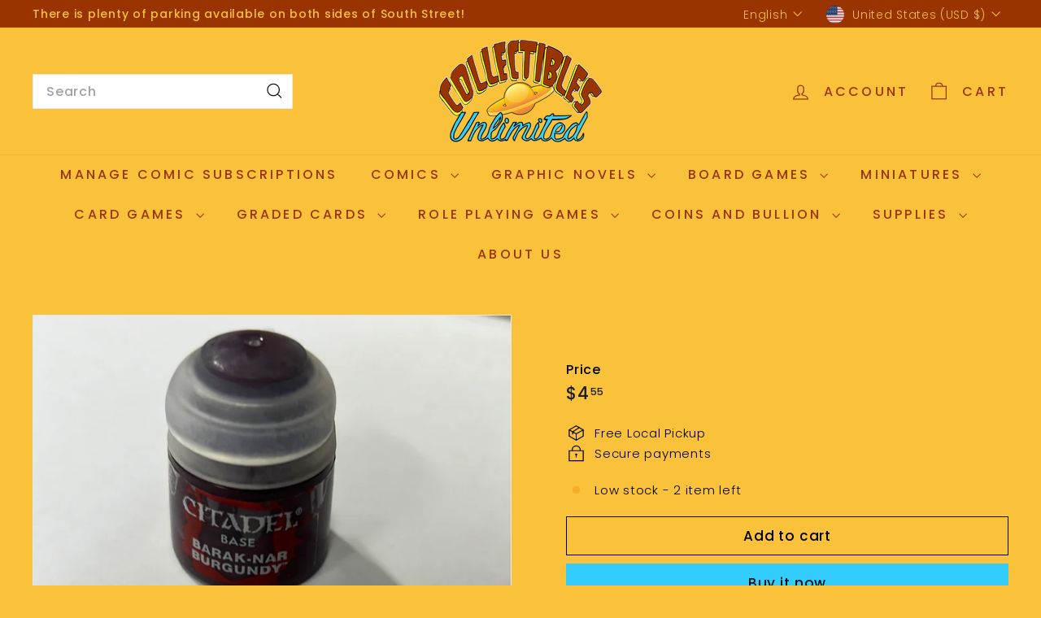

--- FILE ---
content_type: text/html; charset=utf-8
request_url: https://collectiblesunlimited.biz//variants/40343686217770/?section_id=store-availability
body_size: 385
content:
<div id="shopify-section-store-availability" class="shopify-section">



<div
  data-section-id="store-availability"
  data-section-type="store-availability"
><div class="store-availability">


<svg
  xmlns="http://www.w3.org/2000/svg"
  aria-hidden="true"
  focusable="false"
  role="presentation"
  class="icon icon-in-stock"
  viewbox="0 0 12 10"
  fill="currentColor"
  width="20"
  height="20"
>
  <path
    fill-rule="evenodd"
    d="m3.293 9.707-3-3a.999.999 0 1 1 1.414-1.414l2.236 2.236 6.298-7.18a.999.999 0 1 1 1.518 1.3l-7 8a1 1 0 0 1-.72.35 1.017 1.017 0 0 1-.746-.292z"
    clip-rule="evenodd"
  />
</svg>


<div class="store-availability__info"><div>
            



Pickup available at <strong>25 South Street</strong>


          </div>
          <p class="store-availability__small">
            Usually ready in 24 hours
          </p>
          <div class="store-availability__small store-availability__small--link">
            

<tool-tip-trigger
  class="tool-tip-trigger"
  data-tool-tip="store-availability"
  data-tool-tip-classes=""
  defer-hydration
>
  
    <div class="tool-tip-trigger__title">View store information</div>
  

  <span
    class="tool-tip-trigger__content"
    data-tool-tip-trigger-content=""
  >
    
  <div data-availability-product-title>Citadel Colour Base: Barak-nar Burgundy</div>
  
  <hr><div class="store-availability">


<svg
  xmlns="http://www.w3.org/2000/svg"
  aria-hidden="true"
  focusable="false"
  role="presentation"
  class="icon icon-in-stock"
  viewbox="0 0 12 10"
  fill="currentColor"
  width="20"
  height="20"
>
  <path
    fill-rule="evenodd"
    d="m3.293 9.707-3-3a.999.999 0 1 1 1.414-1.414l2.236 2.236 6.298-7.18a.999.999 0 1 1 1.518 1.3l-7 8a1 1 0 0 1-.72.35 1.017 1.017 0 0 1-.746-.292z"
    clip-rule="evenodd"
  />
</svg>


<div class="store-availability__info">
        <div>
          <strong>
            25 South Street
          </strong>
        </div>

        <p class="store-availability__small">


Pickup available


</p><div class="store-availability__small">
          <p>25 South Street<br>Concord NH 03301<br>United States</p>
<p>
              6032283712 
            </p></div>
      </div>
    </div>
  </span>

  
</tool-tip-trigger>

<script type="module">
  import 'components/tool-tip-trigger'
</script>

          </div></div>
    </div></div>

</div>